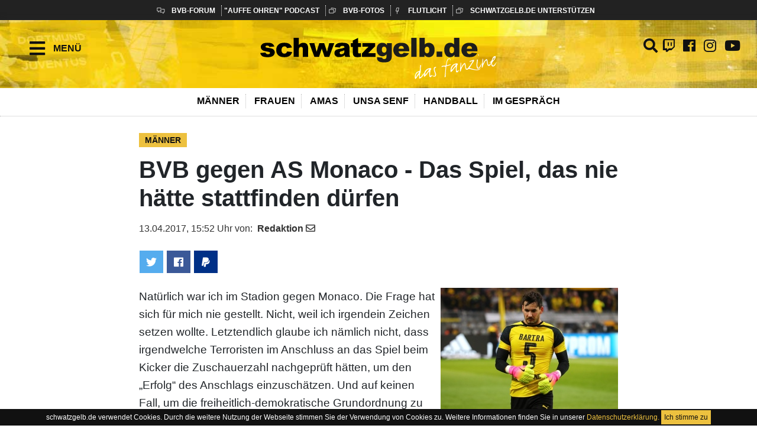

--- FILE ---
content_type: text/html; charset=UTF-8
request_url: https://www.schwatzgelb.de/artikel/2017/spielbericht-profis/2017-04-13-spielbericht-profis-bvb-monaco-das-spiel-das-nie-haette-stattfinden-duerfen
body_size: 15244
content:
<!doctype html>
<html lang="de">
   <head>
      <!--
              .__                    __                        .__ ___.            .___      
  ______ ____ |  |____  _  _______ _/  |_________  ____   ____ |  |\_ |__        __| _/____  
 /  ___// ___\|  |  \ \/ \/ /\__  \\   __\___   / / ___\_/ __ \|  | | __ \      / __ |/ __ \ 
 \___ \\  \___|   Y  \     /  / __ \|  |  /    / / /_/  >  ___/|  |_| \_\ \    / /_/ \  ___/ 
/____  >\___  >___|  /\/\_/  (____  /__| /_____ \\___  / \___  >____/___  / /\ \____ |\___  >
     \/     \/     \/             \/           \/_____/      \/         \/  \/      \/    \/ 

         No Nazis! Refugees Welcome
         
         -->
      <meta charset="utf-8">
      <meta name="viewport" content="width=device-width, initial-scale=1, shrink-to-fit=no"> 
      <link rel="shortcut icon" type="image/x-icon" href="/icons/favicon.ico">    
      <link rel="apple-touch-icon" sizes="57x57" href="/icons/apple-icon-57x57.png">
  <link rel="apple-touch-icon" sizes="60x60" href="/icons/apple-icon-60x60.png">
  <link rel="apple-touch-icon" sizes="72x72" href="/icons/apple-icon-72x72.png">
  <link rel="apple-touch-icon" sizes="76x76" href="/icons/apple-icon-76x76.png">
  <link rel="apple-touch-icon" sizes="114x114" href="/icons/apple-icon-114x114.png">
  <link rel="apple-touch-icon" sizes="120x120" href="/icons/apple-icon-120x120.png">
  <link rel="apple-touch-icon" sizes="144x144" href="/icons/apple-icon-144x144.png">
  <link rel="apple-touch-icon" sizes="152x152" href="/icons/apple-icon-152x152.png">
  <link rel="apple-touch-icon" sizes="180x180" href="/icons/apple-icon-180x180.png">
  <link rel="icon" type="image/png" sizes="192x192"  href="/icons/android-icon-192x192.png">
  <link rel="icon" type="image/png" sizes="32x32" href="/icons/favicon-32x32.png">
  <link rel="icon" type="image/png" sizes="96x96" href="/icons/favicon-96x96.png">
  <link rel="icon" type="image/png" sizes="16x16" href="/icons/favicon-16x16.png">
  <link rel="alternate" type="application/rss+xml" title="Auffe Ohren - Der BVB-Podcast von schwatzgelb.de" href="https://auffeohren.podigee.io/feed/mp3"/> 
  <meta name="algolia-site-verification"  content="7F9214B36F15C515" />
    
      <link rel="manifest" href="/site.webmanifest">
     
      <meta name="theme-color" content="#edc13f">
      <meta name="robots" content="index, follow" />
      <meta name="apple-itunes-app" content="app-id=911375434">
      <meta name="Googlebot-News" content="index, follow">

      
            <title>BVB gegen AS Monaco - Das Spiel, das nie hätte stattfinden dürfen</title>
      
      <meta name="description" content="Unser Spielericht zum UEFA Champions League Viertelfinale gegen Monaco" />
      <meta property="og:locality" content="Dortmund" />
      <meta property="og:country-name" content="Germany" />
      <meta property="og:title" content="BVB gegen AS Monaco - Das Spiel, das nie hätte stattfinden dürfen" />
      <meta property="og:description" content="Unser Spielericht zum UEFA Champions League Viertelfinale gegen Monaco" />
      <meta property="og:url" content="https://www.schwatzgelb.de/artikel/2017/spielbericht-profis/2017-04-13-spielbericht-profis-bvb-monaco-das-spiel-das-nie-haette-stattfinden-duerfen" />
      <meta property="og:site_name" content="schwatzgelb.de" />
      <meta property="og:type" content="article" />
      <meta property="article:author" content="https://www.facebook.com/schwatzgelb" />
      <meta property="fb:pages" content="87619479716">
      <meta name="apple-itunes-app" content="app-id=911375434">
      <meta name="copyright" content="schwatzgelb.de, Dortmund, Germany">
      <meta property="article:published_time" content="2017-04-13T15:52:00+02:00" />
      <meta property="article:modified_time" content="2019-04-25T12:15:01+02:00" />








              
        <meta itemprop="image" content="https://www.schwatzgelb.de/imager/www_schwatzgelb_de/assetsv0/media/images/020-aktuelles/030-auffm-platz/020-spielbericht-profis/2017/bremen-bvb/intro-monaco_f9571dcdc857b24088cf0fc23218a3b3.jpg" />
        <meta property="og:image" content="https://www.schwatzgelb.de/imager/www_schwatzgelb_de/assetsv0/media/images/020-aktuelles/030-auffm-platz/020-spielbericht-profis/2017/bremen-bvb/intro-monaco_f9571dcdc857b24088cf0fc23218a3b3.jpg">
        <meta property="og:image:alt" content="">
  
  





      <meta name="twitter:card" content="summary_large_image" />
      <meta name="twitter:site" content="@schwatzgelbde" />
      <meta name="twitter:creator" content="@schwatzgelbde" />
      <meta name="twitter:title" content="BVB gegen AS Monaco - Das Spiel, das nie hätte stattfinden dürfen" />
      <meta name="twitter:description" content="Unser Spielericht zum UEFA Champions League Viertelfinale gegen Monaco" />


               	<meta name="twitter:image" content="https://www.schwatzgelb.de/assetsv0/media/images/020-aktuelles/030-auffm-platz/020-spielbericht-profis/2017/bremen-bvb/intro-monaco.jpg" />
          <meta name="twitter:image:alt" content="">
        
      <meta name="twitter:domain" content="https://www.schwatzgelb.de/artikel/2017/spielbericht-profis/2017-04-13-spielbericht-profis-bvb-monaco-das-spiel-das-nie-haette-stattfinden-duerfen" />
      <link rel="canonical" href="https://www.schwatzgelb.de/artikel/2017/spielbericht-profis/2017-04-13-spielbericht-profis-bvb-monaco-das-spiel-das-nie-haette-stattfinden-duerfen">

      

      

      <link rel="dns-prefetch" href="//www.schwatzgelb.de/" />
      <link rel="dns-prefetch" href="//www.googletagmanager.com">
      <link rel="dns-prefetch" href="//www.google-analytics.com">
      <link rel="preconnect" href="https://www.schwatzgelb.de/" />


      <style>:root{--blue:#007bff;--indigo:#6610f2;--purple:#6f42c1;--pink:#e83e8c;--red:#dc3545;--orange:#fd7e14;--yellow:#ffc107;--green:#28a745;--teal:#20c997;--cyan:#17a2b8;--white:#fff;--gray:#6c757d;--gray-dark:#343a40;--primary:#007bff;--secondary:#6c757d;--success:#28a745;--info:#17a2b8;--warning:#ffc107;--danger:#dc3545;--light:#f8f9fa;--dark:#343a40;--breakpoint-xs:0;--breakpoint-sm:576px;--breakpoint-md:768px;--breakpoint-lg:992px;--breakpoint-xl:1200px;--font-family-sans-serif:-apple-system,BlinkMacSystemFont,"Segoe UI",Roboto,"Helvetica Neue",Arial,sans-serif,"Apple Color Emoji","Segoe UI Emoji","Segoe UI Symbol";--font-family-monospace:SFMono-Regular,Menlo,Monaco,Consolas,"Liberation Mono","Courier New",monospace}*,::after,::before{box-sizing:border-box}html{font-family:sans-serif;line-height:1.15;-webkit-text-size-adjust:100%;-ms-text-size-adjust:100%;-ms-overflow-style:scrollbar}@-ms-viewport{width:device-width}article,header,main{display:block}body{margin:0;font-family:-apple-system,BlinkMacSystemFont,"Segoe UI",Roboto,"Helvetica Neue",Arial,sans-serif,"Apple Color Emoji","Segoe UI Emoji","Segoe UI Symbol";font-size:1rem;font-weight:400;line-height:1.5;color:#212529;text-align:left;background-color:#fff}h2{margin-top:0;margin-bottom:.5rem}p{margin-top:0;margin-bottom:1rem}ul{margin-top:0;margin-bottom:1rem}ul ul{margin-bottom:0}a{color:#007bff;text-decoration:none;background-color:transparent;-webkit-text-decoration-skip:objects}img{vertical-align:middle;border-style:none}::-webkit-file-upload-button{font:inherit;-webkit-appearance:button}h2{margin-bottom:.5rem;font-family:inherit;font-weight:500;line-height:1.2;color:inherit}h2{font-size:2rem}.list-inline{padding-left:0;list-style:none}.list-inline-item{display:inline-block}.list-inline-item:not(:last-child){margin-right:.5rem}.img-fluid{max-width:100%;height:auto}.container{width:100%;padding-right:15px;padding-left:15px;margin-right:auto;margin-left:auto}@media (min-width:576px){.container{max-width:540px}}@media (min-width:768px){.container{max-width:720px}}@media (min-width:992px){.container{max-width:960px}}@media (min-width:1200px){.container{max-width:1140px}}.row{display:-webkit-box;display:-ms-flexbox;display:flex;-ms-flex-wrap:wrap;flex-wrap:wrap;margin-right:-15px;margin-left:-15px}.col-md-12,.col-md-6{position:relative;width:100%;min-height:1px;padding-right:15px;padding-left:15px}@media (min-width:768px){.col-md-6{-webkit-box-flex:0;-ms-flex:0 0 50%;flex:0 0 50%;max-width:50%}.col-md-12{-webkit-box-flex:0;-ms-flex:0 0 100%;flex:0 0 100%;max-width:100%}}.d-none{display:none!important}.d-block{display:block!important}@media (min-width:576px){.d-sm-none{display:none!important}}@media (min-width:768px){.d-md-flex{display:-webkit-box!important;display:-ms-flexbox!important;display:flex!important}}@media (min-width:992px){.d-lg-none{display:none!important}}@media (min-width:1200px){.d-xl-none{display:none!important}}.justify-content-center{-webkit-box-pack:center!important;-ms-flex-pack:center!important;justify-content:center!important}.mx-auto{margin-right:auto!important}.mx-auto{margin-left:auto!important}.fab,.fas{-moz-osx-font-smoothing:grayscale;-webkit-font-smoothing:antialiased;display:inline-block;font-style:normal;font-variant:normal;text-rendering:auto;line-height:1}.fa-facebook:before{content:"\f09a"}.fa-instagram:before{content:"\f16d"}.fa-search:before{content:"\f002"}.fa-twitter:before{content:"\f099"}.fa-youtube:before{content:"\f167"}@font-face{font-family:"Font Awesome 5 Brands";font-style:normal;font-weight:normal;src:url(/webfonts/fa-brands-400.eot);src:url(/webfonts/fa-brands-400.eot?#iefix) format("embedded-opentype"),url(/webfonts/fa-brands-400.woff2) format("woff2"),url(/webfonts/fa-brands-400.woff) format("woff"),url(/webfonts/fa-brands-400.ttf) format("truetype"),url(/webfonts/fa-brands-400.svg#fontawesome) format("svg")}.fab{font-family:"Font Awesome 5 Brands"}@font-face{font-family:"Font Awesome 5 Free";font-style:normal;font-weight:400;src:url(/webfonts/fa-regular-400.eot);src:url(/webfonts/fa-regular-400.eot?#iefix) format("embedded-opentype"),url(/webfonts/fa-regular-400.woff2) format("woff2"),url(/webfonts/fa-regular-400.woff) format("woff"),url(/webfonts/fa-regular-400.ttf) format("truetype"),url(/webfonts/fa-regular-400.svg#fontawesome) format("svg")}@font-face{font-family:"Font Awesome 5 Free";font-style:normal;font-weight:900;src:url(/webfonts/fa-solid-900.eot);src:url(/webfonts/fa-solid-900.eot?#iefix) format("embedded-opentype"),url(/webfonts/fa-solid-900.woff2) format("woff2"),url(/webfonts/fa-solid-900.woff) format("woff"),url(/webfonts/fa-solid-900.ttf) format("truetype"),url(/webfonts/fa-solid-900.svg#fontawesome) format("svg")}.fas{font-family:"Font Awesome 5 Free"}.fas{font-weight:900}.skip{position:absolute;top:-1000px;left:-1000px;height:1px;width:1px;text-align:left;overflow:hidden}.header{-webkit-box-shadow:0 3px 5px rgba(57,63,72,0.3);-moz-box-shadow:0 3px 5px rgba(57,63,72,0.3);box-shadow:0 3px 5px rgba(57,63,72,0.3)}@media (min-width:768px){.header{-webkit-box-shadow:none;-moz-box-shadow:none;box-shadow:none}}.header__logo{margin:0 0 15px 0;padding:15px 0 10px 0;background:url("/img/header_bg_gelb_01.jpg") no-repeat center center;-webkit-background-size:cover;-moz-background-size:cover;-o-background-size:cover;background-size:cover;-webkit-box-shadow:0px 0px 9px 3px rgba(41,41,41,0.25);-moz-box-shadow:0px 0px 9px 3px rgba(41,41,41,0.25);box-shadow:0px 0px 9px 3px rgba(41,41,41,0.25)}.header__logo img{max-width:200px}@media (min-width:390px){.header__logo img{max-width:250px}}@media (min-width:576px){.header__logo img{max-width:350px}}@media (min-width:768px){.header__logo{padding:30px 0 15px 0;margin:0;-webkit-box-shadow:0;-moz-box-shadow:0;box-shadow:0}.header__logo img{max-width:400px}}.header__quicklinks{display:none}@media (min-width:768px){.header__quicklinks{display:block;background:#222;margin-bottom:0}.header__quicklinks ul{margin:0;display:block;padding:5px 30px;list-style-type:none}.header__quicklinks ul li{display:inline-block;border-right:1px dotted #fff;font-size:12px;padding-left:0px;padding-right:10px}.header__quicklinks ul li a{color:#fff;font-weight:bold;text-transform:uppercase;text-decoration:none}.header__quicklinks ul li:last-child{border-right:0}.header__quicklinks .icon-forum{background:transparent url(/img/icon_forum_w.svg) center left no-repeat;padding-left:25px}.header__quicklinks .icon-fotos{background:transparent url(/img/icon_fotos_w.svg) center left no-repeat;padding-left:25px}.header__quicklinks .icon-amateurfunk{background:transparent url(/img/icon_amateurfunk_w.svg) center left no-repeat;padding-left:25px}.header__quicklinks .icon-shop{background:transparent url(/img/icon_shop_w.svg) center left no-repeat;padding-left:25px}.header__quicklinks .icon-flutlicht{background:transparent url(/img/icon_flutlicht_w.svg) center left no-repeat;padding-left:25px}}.header__links{display:none}@media (min-width:768px){.header__links{display:block;background:#fff;padding-bottom:3px;border-bottom:1px dotted #bfbfbf;margin-bottom:10px}.header__links ul{margin:0;display:block;padding:10px 50px;list-style-type:none}.header__links ul li{display:inline-block;border-right:1px dotted #bfbfbf;font-size:14px;padding-left:5px;padding-right:5px}}@media (min-width:768px) and (min-width:992px){.header__links ul li{padding-left:10px;padding-right:10px;font-size:16px}}@media (min-width:768px){.header__links ul li a{color:#000;font-weight:bold;text-transform:uppercase;text-decoration:none}.header__links ul li:last-child{border-right:0}}.list-inline-item:not(:last-child){margin-right:0}.header__hamburger-button{display:inline;position:absolute;left:10px;top:5px;z-index:999;font-size:30px;width:50px;height:50px}.header__hamburger-button a{text-decoration:none}@media (min-width:576px){.header__hamburger-button{left:25px;top:10px}}@media (min-width:768px){.header__hamburger-button{left:30px;top:60px}}@media (min-width:992px){.header__hamburger-button{left:50px;top:60px}}.header__hamburger-button .button-text{display:none;font-size:1rem;font-weight:bold;position:absolute;text-transform:uppercase}@media (min-width:768px){.header__hamburger-button .button-text{display:block;left:40px;top:10px}}@media (min-width:992px){.header__hamburger-button .button-text{left:40px;top:10px}}.header__hamburger-button .btn-open:after{color:#111;font-family:"Font Awesome 5 Free";content:"\f0c9";font-weight:900}.header__social-button{display:none;position:absolute;z-index:999}.header__social-button a{text-decoration:none;padding:2px;font-size:24px}@media (min-width:768px){.header__social-button{display:block;right:10px;top:60px}}@media (min-width:992px){.header__social-button{right:20px;top:60px}}.header__search-button{position:absolute;z-index:999;right:10px;top:15px}.header__search-button a{text-decoration:none;padding:2px;font-size:24px}@media (min-width:576px){.header__search-button{right:20px;top:20px}}@media (min-width:768px){.header__search-button{right:170px;top:60px}}@media (min-width:992px){.header__search-button{right:180px;top:60px}}#menu:not(.mm-menu){display:none}@media (min-width:768px){.listing .listing-row{margin-bottom:1em;line-height:140%;margin-bottom:2em}}.listing .listing-article{font-size:1rem;line-height:160%;border-bottom:1px dotted #666;margin:0 0 1em 0;padding:10px 0}@media (min-width:768px){.listing .listing-article{font-size:1.2rem;line-height:140%;margin:0 0 0.5em 0;border:0}}.listing .listing-article__badget{display:inline-block;text-transform:uppercase;margin:1.3em 0 1em 0;font-size:14px;color:#fff;font-weight:600;height:24px;line-height:24px;background:#edc13f;padding:0 10px;font-weight:900}.listing .listing-article__title{font-size:1.4rem;font-weight:900}@media (min-width:768px){.listing .listing-article__title{font-size:1.4rem}}@media (min-width:992px){.listing .listing-article__title{font-size:1.4rem}}body{-webkit-font-smoothing:antialiased;font-display:auto}h2{font-size:1.5rem;font-weight:700}@media (min-width:576px){h2{font-size:1.8rem}}@media (min-width:768px){h2{font-size:2rem}}a{color:#111;text-decoration:none}.listing-article img {border: 1px solid #eee;}


      .marquee {
		  width: 100%;
		  padding:0 0 15px 0;
		  overflow: hidden;
		  background: #fff;
		}

        .card.article-box__infobox.grey a {
            text-decoration: underline;
        }



    </style>




      <link rel="stylesheet" href="/css/style.min.100.css">
      <link rel="stylesheet" href="/vendor/owlcarousel/assets/owl.carousel.min.css">
      <link rel="stylesheet" href="/css/print.100.css" type="text/css" media="print" />




      <script src="/js/ls.respimg.min.js" async=""></script>
      <script src="/js/lazysizes.min.100.js" async=""></script>

   </head>
   <body>
      <div id="sg-page">
         

   <a href="#main" class="skip" title="zum Seiteninhalt springen">zum Inhalt springen</a>

   <a href="javascript:" id="return-to-top" title="zum Seitenanfang springen" aria-label="zum Seitenanfang springen" aria-label="Link zu Youtube">
      <i class="fas fa-chevron-up"></i>
   </a>


   <header class="header">


   <div class="header__quicklinks d-md-flex d-sm-none d-none">
      <ul class="list-inline mx-auto justify-content-center">

         <li class="list-inline-item"><a target="_blank" title="zum BVB-Forum" rel="noopener" href="https://www.bvb-forum.de" class="icon-forum">BVB-Forum</a></li>
         <li class="list-inline-item"><a target="_blank" title="zu Auffe Ohren" rel="noopener" href="/liste/auffe-ohren">"Auffe Ohren" Podcast</a></li>
         <li class="list-inline-item"><a target="_blank" title="zu den BVB Fotos" rel="noopener" href="https://www.bvb-fotos.de" class="icon-fotos">BVB-Fotos</a></li>
         <li class="list-inline-item"><a target="_blank" title="zur Flutlicht Seite"  rel="noopener" href="https://www.flutlicht-dortmund.de/" class="icon-flutlicht">Flutlicht</a></li>
         <li class="list-inline-item"><a target="_blank" rel="noopener" href="/sg/unterstuetzen" class="icon-fotos">schwatzgelb.de unterstützen</a></li>

      </ul>
   </div>





   <div class="header__hamburger-button">
      <a href="#menu" title="Menue" class="btn-open">
         <div class="button-text">Menü</div>
      </a>
   </div>



   <div class="header__logo">
               <a href="/"><img src="/img/sg_logo_02.svg" class="img-fluid mx-auto d-block" alt="schwatzgelb.de das Fanzine rund um Borussia Dortmund" /></a>
         </div>

   <div class="header__search-button">
        <a href="/search/results" rel="noopener" aria-label="Link zur Volltextsuche" title="zur Volltextsuche"><i class="fas fa-search"></i></a>
   </div>


   <div class="header__social-button">
      <a href="/search/results" rel="noopener" aria-label="Link zur Volltextsuche" title="Link zur Volltextsuche"><i class="fas fa-search"></i></a>
      <a href="https://www.twitch.tv/schwatzgelbde" rel="noopener" target="_blank" aria-label="Link zu Twitch" title="Twitch" class="fab fa-twitch">&nbsp;</a>
      <a href="https://www.facebook.com/schwatzgelb" rel="noopener" target="_blank" aria-label="Link zu Facebook" title="Facebook" class="fab fa-facebook">&nbsp;</a>
      <a href="https://www.instagram.com/schwatzgelbde/" rel="noopener" target="_blank" aria-label="Link zu Instagram" title="Instagram" class="fab fa-instagram">&nbsp;</a>
      <a href="https://www.youtube.com/user/schwatzgelbdevideo" rel="noopener" target="_blank" aria-label="Link zu Youtube" title="Youtube" class="fab fa-youtube">&nbsp;</a>
   </div>



   <div class="header__links d-md-flex d-sm-none d-none text-center">
      <ul class="list-inline mx-auto justify-content-center" itemscope itemtype="http://www.schema.org/SiteNavigationElement">
         <li itemprop="name" class="list-inline-item"><a itemprop="url" href="/liste/maenner">Männer</a></li>
         <li itemprop="name" class="list-inline-item"><a itemprop="url" href="/liste/frauen">Frauen</a></li>
         <li itemprop="name" class="list-inline-item"><a itemprop="url" href="/liste/amas">Amas</a></li>
         <li itemprop="name" class="list-inline-item"><a itemprop="url" href="/liste/unsa-senf">Unsa Senf</a></li>
         <li itemprop="name" class="list-inline-item"><a itemprop="url" href="/liste/handball">Handball</a></li>
         <li itemprop="name" class="list-inline-item"><a itemprop="url" href="/liste/im-gespraech-mit">Im Gespräch</a></li>

         
         <!-- <li itemprop="name" class="list-inline-item"><a itemprop="url" href="#">Statistik</a></li>
         <li class="list-inline-item"><a href="#">Live</a></li> -->
      </ul>
   </div>


   </header>

   <div id="menu">
      <ul id="panel-menu">
         <li class="first active"><a href="/">Home</a></li>
         <li>
            <span>Artikel</span>
            <ul>
               <li>
                  <span>Auffem Platz</span>
                  <ul>
                     <li><a href="/liste/warmlaufen">Warmlaufen</a></li>
                     <li><a href="/liste/maenner">Männer</a></li>
                     <li><a href="/liste/amas">Amas</a></li>
                     <li><a href="/liste/jugend">Jugend</a></li>
                     <li><a href="/liste/frauen">Frauen</a></li>
                     <li><a href="/liste/handball">Handball</a></li>
                     <li><a href="/liste/stimmungsbericht">Stimmungsbericht</a></li>
                     <li><a href="/liste/spieler-im-fokus">Spieler im Fokus</a></li>
                  </ul>
               </li>
               <li><a href="/liste/unsa-senf">Unsa Senf</a></li>
               <li><a href="/liste/im-gespraech-mit">Im Gespräch mit...</a></li>
               <li><a href="/liste/fussball-offline">Fußball offline</a></li>
               <li><a href="/liste/von-fans-fuer-fans">Von Fans, für Fans</a></li>
               <li><a href="/liste/serie">Serie</a></li>
                <li><a href="/liste/fehlfarben">Fehlfarben</a></li>
               <li><a href="/liste/eua-senf">Eua Senf</a></li>
                <li><a href="/liste/sg-spezial">SG Spezial</a></li>
                 <li><a href="/liste/report">Report</a></li>
               <li>
                  <span>Historie</span>
                  <ul>
                     <li><a href="/liste/helden-in-schwatzgelb">Helden in schwatzgelb</a></li>
                     <li><a href="/liste/topspiele-in-schwatzgelb">Topspiele in schwatzgelb</a></li>
                     <li><a href="/liste/rueckblick">Rückblick</a></li>
                  </ul>
               </li>
         <li>
               
            </ul>
         </li>
         
         <li>
                  <span>Über uns</span>
                  <ul>
                     <li><a href="/sg/wir-schwatzgelben">Wir Schwatzgelben</a></li>
                     <li><a href="/sg/unterstuetzen">schwatzgelb.de unterstützen</a></li>
                     <li><a href="/sg/die-geschichte-von-schwatzgelb-de">Die Geschichte</a></li>
                     <li><a href="/erinnerung-an-arne/briefe">Erinnerungen an Arne</a></li>
                     <li><a href="/erinnerung-an-simon">Erinnerungen an Simon</a></li>
                  </ul>
               </li>
               
         <li>
            <span>Augen und Ohren</span>
            <ul>
               <li><a href="https://www.bvb-fotos.de" rel="noopener" target="_parent">BVB Fotos</a></li>
               <li><a href="https://www.youtube.com/user/schwatzgelbdevideo" rel="noopener">Unsere Videos</a></li>
               <li><a href="/liste/auffe-ohren" rel="noopener">Auffe Ohren - Podcast</a></li>
            </ul>
         </li>
         <li>
            <span>flutlicht</span>
            <ul>
               <li><a href="http://www.flutlicht-dortmund.de" rel="noopener" target="_blank">www.flutlicht-dortmund.de</a></li>
            </ul>
         </li>
         <li>
            <span>schwatzgelb Live</span>
            <ul>
               <li><a href="https://v5.schwatzgelb.de/live-ticker.html" rel="noopener" target="_blank">Live Ticker</a></li>
               <li><a href="https://www.schwatzgelb.de/amateurfunk/radio.php" rel="noopener">Amateurfunk</a></li>
               <li><a href="http://www.bvb-forum.de" rel="noopener"  target="_blank">BVB - Forum</a></li>
            </ul>
         </li>

         <li><a href="/sg/erklaerung-zur-barrierefreiheit-accessibility-statement">Erklärung zur Barrierefreiheit</a></li>
         <li><a href="/sg/impressum">Impressum</a></li>
         <li><a href="/sg/datenschutzerklaerung">Datenschutz</a></li>
      </ul>
   </div>

   



   <main id="main">
      
<script type="application/ld+json">
{
    "@context": "http://schema.org",
    "@type": "NewsArticle",
    "@id": "#article",
    "mainEntityOfPage": {
        "@type": "WebPage",
        "@id": "https://www.schwatzgelb.de/artikel/2017/spielbericht-profis/2017-04-13-spielbericht-profis-bvb-monaco-das-spiel-das-nie-haette-stattfinden-duerfen"
    },
    "headline": "BVB gegen AS Monaco - Das Spiel, das nie h\u00e4tte stattfinden d\u00fcrfen",
    "description": "Unser Spielericht zum UEFA Champions League Viertelfinale gegen Monaco",
    "datePublished": "2017-04-13T15:52:00+02:00",
    "dateModified": "2019-04-25T12:15:01+02:00",
    "author": {
        "@type": "Person",
        "name": "Redaktion"
    },
    "image": {
        "@type": "ImageObject",
                     "url": "https://www.schwatzgelb.de/assetsv0/media/images/020-aktuelles/030-auffm-platz/020-spielbericht-profis/2017/bremen-bvb/intro-monaco.jpg",
            "width": 960,
    "height": 640
    },
    "publisher": {
    "@type": "Organization",
    "name": "schwatzgelb.de",
    "logo": {
      "@type": "ImageObject",
      "url": "https://www.schwatzgelb.de/img/sg_logo_amp_c.png"
    }
  },
 "url": "https://www.schwatzgelb.de/artikel/2017/spielbericht-profis/2017-04-13-spielbericht-profis-bvb-monaco-das-spiel-das-nie-haette-stattfinden-duerfen"
}
</script>
<script type="application/ld+json">
{
    "@context": "http://schema.org",
    "@type": "Organization",
    "name": "schwatzgelb.de – das fanzine",
    "url": "https://www.schwatzgelb.de/",
    "logo": "https://www.schwatzgelb.de/img/sg_logo_amp_c.png",
    "contactPoint": [
        {
            "@type": "ContactPoint",
            "contactType": "customer service",
            "url": "https://www.schwatzgelb.de/",
            "email": "redaktion@schwatzgelb.de",
            "areaServed": [
                "DE"
            ],
            "availableLanguage": [
                "German"
            ]
        }
    ],
    "sameAs": [
        "https://www.facebook.com/schwatzgelb/",
        "https://twitter.com/schwatzgelbde",
        "https://www.instagram.com/schwatzgelbde/",
        "https://www.youtube.com/user/schwatzgelbdevideo",
        "https://de.linkedin.com/company/t3n-magazin-yeebase-media-gmbh"
    ]
}
</script>
<script type="application/ld+json">
{
    "@context": "http://schema.org",
    "@type": "WebSite",
    "name": "schwatzgelb.de – das fanzine",
    "url": "https://www.schwatzgelb.de/",
    "potentialAction": [
        {
            "@type": "SearchAction",
            "target": "https://www.schwatzgelb.de/search/results/?q=search_term_string{search_term_string}",
            "query-input": "required name=search_term_string"
        }
    ]
}
</script>
    <div class="article-container">
        <div class="article-box">
                                                                        <div class="article-box__badget">Männer</div>
                                        <h1 class="article-box__title">
                                BVB gegen AS Monaco - Das Spiel, das nie hätte stattfinden dürfen
            
            </h1>



            <div class="author">
               <span class="pb-timestamp">13.04.2017, 15:52 Uhr</span>&nbsp;von:&nbsp;
               <span itemprop="name">
               <a href="/author/1" title="Weitere Texte von Redaktion">
               <strong>Redaktion
               </a> 
               
                           <a href="mailto:redaktion@schwatzgelb.de" aria-label="E-Mail an Redaktion" title="E-Mail an Redaktion"><i class="far fa-envelope"></i></a> &nbsp;
            
            
            
            </strong></span> 



                        
            


        
            </div>
                                    <div class="social--share">
                <a class="btn btn-social-icon btn-twitter"
                   title="Twitter teilen"
                   aria-label="auf Twitter teilen"
                   href="https://twitter.com/intent/tweet?source=webclient&text=BVB%20gegen%20AS%20Monaco%20-%20Das%20Spiel%2C%20das%20nie%20h%C3%A4tte%20stattfinden%20d%C3%BCrfen%20https%3A%2F%2Fwww.schwatzgelb.de%2Fartikel%2F2017%2Fspielbericht-profis%2F2017-04-13-spielbericht-profis-bvb-monaco-das-spiel-das-nie-haette-stattfinden-duerfen">
                    <span class="fab fa-twitter"></span>
                </a>
                <a class="btn btn-social-icon btn-facebook"
                 title="Facebook teilen"
                  aria-label="auf Facebook teilen"
                   href="https://www.facebook.com/sharer/sharer.php?u=https%3A%2F%2Fwww.schwatzgelb.de%2Fartikel%2F2017%2Fspielbericht-profis%2F2017-04-13-spielbericht-profis-bvb-monaco-das-spiel-das-nie-haette-stattfinden-duerfen">
                    <span class="fab fa-facebook"></span>
                </a>

                <a class="btn btn-social-icon btn-paypal"
                 title="schwatzgelb.de unterstützen"
                  aria-label="schwatzgelb.de mit Paypal unterstützen"

                   href="https://paypal.me/schwatzgelb" target="_blank">
                    <span class="fab fa-paypal"></span>
                </a>

                <a  title="WhatsApp teilen" 
                 aria-label="auf Whatsapp teilen"
                 class="btn btn-social-icon btn-whatsapp" href="whatsapp://send?text=https%3A%2F%2Fwww.schwatzgelb.de%2Fartikel%2F2017%2Fspielbericht-profis%2F2017-04-13-spielbericht-profis-bvb-monaco-das-spiel-das-nie-haette-stattfinden-duerfen">
                    <span class="fab fa-whatsapp"></span>
                </a>
                <a  title="Telegram teilen" 
                 aria-label="auf Telegram teilen" class="btn btn-social-icon btn-telegram" href="tg://msg?text=https%3A%2F%2Fwww.schwatzgelb.de%2Fartikel%2F2017%2Fspielbericht-profis%2F2017-04-13-spielbericht-profis-bvb-monaco-das-spiel-das-nie-haette-stattfinden-duerfen">
                    <span class="fab fa-telegram"></span>
                </a>
            </div>
        </div>
    </div>
                                            <div class="article-container">
        <div class="article-box">
                <div class="article-box__text article-box__text--first">
            <div class="deprecated"><p><img src="https://www.schwatzgelb.de/assetsv0/uploads/[base64].jpg" alt="Roman Bürki trug beim Aufwärmen das Trikot von Marc Bartra" style="float:right;margin:0px 0px 10px 10px;" /></p><p>Natürlich war ich im Stadion gegen Monaco. Die Frage hat sich für mich nie gestellt. Nicht, weil ich irgendein Zeichen setzen wollte. Letztendlich glaube ich nämlich nicht, dass irgendwelche Terroristen im Anschluss an das Spiel beim Kicker die Zuschauerzahl nachgeprüft hätten, um den „Erfolg“ des Anschlags einzuschätzen. Und auf keinen Fall, um die freiheitlich-demokratische Grundordnung zu verteidigen. Das ist, mit Verlaub Herr Watzke, unfassbarer und pathostriefender Blödsinn. Wer unsere Demokratie verteidigen möchte (und das sollten wir alle wollen), der kann das dieses Jahr in der Wahlkabine viel besser machen und Demagogen, Populisten und Extremisten mit einem einfachen Kreuzchen den Mittelfinger zeigen. Ich habe mich noch nicht einmal wegen einer diffusen „jetzt erst recht“-Stimmung auf den Weg gemacht. Ich bin ins Stadion gegangen, weil Heimspiel war. Weil Borussia gespielt hat. Und weil ich wirklich Fußball gucken wollte. Ich fand auch die Darstellung, dass das Spiel unwichtig sei, für mich befremdlich. Natürlich verloren die 90 Minuten Fußball vor dem Hintergrund des Anschlags an Wertigkeit, aber nebensächlich? Vielleicht gefällt mir einfach der Gedanke nicht, einen bedeutenden Teil meiner Freizeit mit etwas zu verbringen, dass im Grunde eine unwichtige Nebensache ist. Wie auch immer - ich hatte Bock, Fußball zu gucken und ich würde schon ganz gerne ins Halbfinale einziehen.</p><h2>Druck durch die UEFA</h2><p><img src="https://www.schwatzgelb.de/assetsv0/uploads/[base64].jpg" alt="Traurige Gesichter nach Abpfiff" style="float:left;margin:0px 10px 10px 0px;" /></p><p>Das kann ich alles aus genau einem einzigen Grund sagen: Ich habe nicht Dienstagabends im Bus gesessen und die drei Detonationen miterlebt. Für die Spieler, Offiziellen und Betreuer, die im Laufe des Tages zudem noch erfahren mussten, dass die Bomben so konzipiert waren, dass sie wirklich getötet werden sollten, muss das eine psychisch für alle anderen nicht nachvollziehbare Belastung gewesen sein. Wie groß der Druck war, konnte man sehr schnell an den Gesichtern der Spieler ablesen. Roman Bürki kämpfte schon vor dem Gang zum Aufwärmen mit den Tränen, bei Sokratis brachen nach Abpfiff die Dämme. Die Interviewaussagen von Schmelzer, Sahin und Tuchel brachten ganz klar zum Ausdruck, dass sie nicht bereit waren, wieder zu spielen, aber von der UEFA dazu gezwungen wurden. „Alternativlos“ war das Dreckswort, mit dem der Anpfiff nicht einmal 24 Stunden später begründet wurde. Natürlich, wenn man sich in die eigenen Statuten schreibt, dass innerhalb von zwei Stunden zu entscheiden ist, ob ein Spiel verschoben wird und wenn ja, auf wann, dann nimmt man sich angesichts des engen Rahmenterminplans auch jede noch so kleine Chance, überhaupt erst Alternativen anzudenken. Dazu setzt man den Vereinen die finanzielle Pistole auf die Brust und kündigt millionenschwere Strafen an, wenn sie ihre Spieler nicht auf den Platz hetzen. Bei der UEFA darf man Nazi-Kollaborateuren (und jetzt alle zusammen: „No to racism“) an ihren Gräbern huldigen oder eine mutmaßliche Nähe zur Wettmafia haben wie Davor Suker und man kommt trotzdem ins Exekutivkomitee der UEFA. Das ist alles kein Problem. Aber bei Spielausfällen, da hört für die Dame und die Herren der Spaß auf. Es gibt Werbe- und TV-Verträge und die sind gefälligst einzuhalten.</p><p><img src="https://www.schwatzgelb.de/assetsv0/uploads/[base64].jpg" alt="Protestspruchband der Jubos auf der Südtribüne" style="float:right;margin:0px 0px 10px 10px;" /></p><p>Also auf zu einem Spiel, zu dem ich zwar gerne gegangen bin, das aber trotzdem nie hätte stattfinden dürfen. Und dank eines netten Chefs konnte ich sogar dem Rat folgen und frühzeitig zum Stadion anreisen. Der Hinweis war zwar mit Sicherheit gut gemeint, aber bei einer Anstoßzeit von 18.45 Uhr unter der Woche dürfte für viele Arbeitnehmer schon eine normale Anreise mit den Arbeitszeiten kollidieren. Kein Wunder, dass die Schlangen vor den Drehkreuzen sehr kurz bis gar nicht vorhanden waren. Es gab also massig Zeit bis zum Anstoß zu überbrücken. Wer wollte, konnte noch schnell im TV die Oma grüßen oder andere Singles auf sich aufmerksam machen. Das gefühlte Verhältnis zwischen TV-Team und Fan betrug zwei Stunden vor Anpfiff auf dem Stadionvorplatz nur knapp unter 1:1. Jede Sendeanstalt in Europa schien seine Leute losgeschickt zu haben, um immer dieselbe Frage zu stellen: „Fühlen Sie sich sicher im Stadion?“</p><p>Zu diesem Sicherheitsgefühl beitragen sollte die massive Anwesenheit von Polizisten mit umgehängtem Maschinengewehr. Ich verstehe die Absicht dahinter, den Leuten zu vermitteln, dass sie beschützt werden und vermutlich hilft es vielen sogar, die Ängste zu dämpfen – mir verursacht der Gedanke daran, dass in einer großen Menschenmenge Schnellfeuergewehre zum Einsatz kommen könnten, allerdings selber schon eine gewisse Gänsehaut. </p><p><img src="https://www.schwatzgelb.de/assetsv0/uploads/4-1-duplicate-duplicate-duplicate-duplicate.jpg" alt="Erst wurde die Südtribüne mit schwarzgelben Stoffbahnen eingehüllt..." style="float:left;margin:0px 10px 10px 0px;" /></p><p>Jetzt aber wirklich rein ins Stadion. Und da wurde schnell klar, dass die Stimmung ganz anders sein wird als sonst. Als die Spieler des AS Monaco aus dem Spielertunnel kamen und den Platz zur Besichtigung betraten, gab es von den heimischen Fans dort Applaus, wo der Gegner sonst mit Pfiffen bedacht wird. Und auch in der Folge beklatschten sich die Fans des BVB und der Monegassen häufig gegenseitig. Bei den Schwatzgelben hatte die Reaktion der Anhänger aus dem Fürstentum auf die Spielabsage mächtig Eindruck hinterlassen, bei den Rotweißen die Aktion #bedforawayfans Begeisterung ausgelöst. Man muss jetzt nicht gleich irgendwelche kitschigen Fanfreundschaften herbei reden, man traf zum ersten Mal aufeinander und es steht in den Sternen, ob man das jemals wieder tut, aber das war insgesamt einfach eine gute Sache, bei der Fans gezeigt haben, dass sie letztendlich immer irgendwo auf der selben Seite stehen und sich untereinander helfen.</p><h2>Choreo mit BVB-Schriftzug auf gelbem Grund</h2><p><img src="https://www.schwatzgelb.de/assetsv0/uploads/5-1-duplicate-duplicate-duplicate-duplicate-duplicate-duplicate-duplicate-duplicate-duplicate-duplicate-duplicate-duplicate-duplicate-duplicate-duplicate-duplicate-duplicate.jpg" alt="Um dann im Zeichen des BVB zu strahlen. Tolle Idee" style="float:right;margin:0px 0px 10px 10px;" /></p><p>So ganz nebenbei wird den ein oder anderen vermutlich auch die Frage beschäftigt haben, ob die für vorgestern geplante Choreo stattfinden oder wegen des Attentats gecancelt würde. Sie fand statt und es war gut. Unter schwarzen und gelben Stoffbahnen versteckt, schlüpfte die Süd in Plastikleibchen und bildete so das ganze Spiel über einen riesigen BVB-Schriftzug auf gelbem Grund. Eine Aktion, die in ihrer Schlichtheit wirklich sehr gut zu diesem Spiel passte. Es wäre nicht die Zeit für schwülstige Beschwörungen von Heldentaten gewesen, aber diese einfachen drei Buchstaben bildeten irgendwie einen mehr als passenden Rahmen. Und der Funke schien auch auf die restlichen Tribünen überzuspringen. Normalerweise ist der Support vor allem bei Champions-League-Spielen recht speziell. Und damit meine ich, dass er häufig ziemlich schlecht ist. Gestern versuchten die Fans vor allem zu Beginn, die Mannschaft nach Kräften durch diese für sie unerträgliche Situation zu tragen und zu stützen. Im Verlauf der ersten Halbzeit wurde es angesichts des Spielverlaufs zwar wieder schwächer, der aufopferungsvolle Kampf nach Wiederanpfiff wurde dafür allerdings wirklich begeistert honoriert. Das Kritik und Unmut völlig deplaziert gewesen wären, schien auch dem Letzten klar zu sein.</p><p><img src="https://www.schwatzgelb.de/assetsv0/uploads/6-1-duplicate-duplicate-duplicate-duplicate-duplicate-duplicate-duplicate-duplicate-duplicate-duplicate-duplicate-duplicate-duplicate.jpg" alt="Sven Bender gab sein Comeback in der Startelf" style="float:left;margin:0px 10px 10px 0px;" /></p><p>Dabei fing eigentlich alles sogar recht ordentlich an. Nach wenigen Minuten tauchte Auba frei vor dem Tor des AS Monaco auf, jagte den Ball aus spitzem Winkel allerdings leider deutlich über eben jenen. Und als in der 16. Minute Fabinho einen Foulelfmeter neben den Kasten von Bürki setzte, wirkte es für einen kleinen Moment so, als könnte das Spiel einen legendären Verlauf nehmen. Ein Gefühl, das ziemlich genau zwei Minuten anhielt. Am Ende eines eigenen Ballverlustes in der Vorwärtsbewegung drückte Mbappé den Ball zum 1:0 für Monaco über die Linie. Allerdings stand er dabei auch locker einen Meter im Abseits. Das schien den Assistenten, der in direkter Linie zum Geschehen stand, aber nicht sonderlich zu beeindrucken. </p><p>Die UEFA rühmt sich in der Ansprache vor dem Spiel ja selbst, zu den Spielen der Besten aller Besten auch die weltbesten Schiedsrichter des Universums zu schicken. Dann stellt sich mir die Frage, was für jämmerliche Flachpfeifen die übrigen sein müssen, wenn Daniele Orsato und sein Team schon die Leistungsspitze darstellen. Neben diversen völlig unverständlichen Freistößen wegen angeblicher Fouls schien besonders die Abseitsregel für die Herren in azurblauen Trikots ziemliches Neuland gewesen zu sein. Neben dem irregulären Tor hätte ich bei einer Szene, in der ein Torschuss Dembélés wegen einer Abseitsstellung unterbrochen wurde, blind 50 Euro darauf gewettet, dass der Assistent völlig falsch lag. Und das von der gegenüberliegenden Seite des Spielfelds. Die pöbelnden Massen auf der Osttribüne waren ein deutlicher Hinweis, dass ich mit meiner Einschätzung gar nicht so falsch gelegen haben muss.</p><p><img src="https://www.schwatzgelb.de/assetsv0/uploads/7-1-duplicate-duplicate-duplicate-duplicate-duplicate-duplicate-duplicate-duplicate-duplicate-duplicate-duplicate-duplicate-duplicate.jpg" alt="Fabio Henrique Tavares gegen Pierre-Emerick Aubameyang" style="float:right;margin:0px 0px 10px 10px;" /></p><p>In der 35. Minute schien der Fußballgott dann den endgültigen Beweis antreten zu wollen, dass er auch ziemliches Arschlochpotential hat. Sven Bender kam zwar mit dem Kopf noch an die Flanke von der Außenbahn, aber leider so unglücklich, dass der Ball am chancenlosen Bürki vorbei ins Netz segelte. Wer schon das 0:1 in seiner Entstehung für unglücklich hielt, konnte hier nur noch fassungslos mit dem Kopf schütteln. Keine Vorwürfe, die Mannschaft generell und Bender in dieser Situation speziell taten einem einfach nur leid. Zwar gab es vorher eine kleine Berührung von Falcao, die „Manni“ in der Bewegung vielleicht auch ein bisschen aus der Bahn gebracht hat, aber ich hätte ehrlicherweise das Tor auch gegeben.</p><p>Zur Pause 0:2 und eine Mannschaft, der man mehr als deutlich anmerkte, dass sich ihr Kopf nur zu einem Bruchteil auf dieses Spiel konzentrieren konnte. </p><h2>Die zweite Halbzeit mit bravouröser und kämpferischer Leistung<br /></h2><p>Umso bemerkenswerter die zweite Halbzeit und man kann nur alle Hüte davor ziehen, wie sich das Team in den zweiten 45 Minuten noch einmal zu einer bravourösen, kämpferischen Leistung aufraffte. Nicht ganz unbeteiligt daran Thomas Tuchel, der Nuri Sahin und Christian Pulisic für Marcel Schmelzer und Sven Bender brachte. Guerreiro rückte dafür eine Position nach hinten auf die Stelle des Linksverteidigers.</p><p><img src="https://www.schwatzgelb.de/assetsv0/uploads/8-1-duplicate-duplicate-duplicate-duplicate-duplicate-duplicate-duplicate-duplicate.jpg" style="float:left;margin:0px 10px 10px 0px;" alt="Hoffnung durch Shinji Kagawa" /></p><p>Die zweite Halbzeit zeigte ganz deutlich, dass Nuri – Verletzungen hin, geringe Einsatzzeiten her – immer noch ein gewaltiges Standing in der Mannschaft hat. Er war der Spieler, an dem sich die anderen aufrichten konnten, der Mut zusprach und das Spiel in die Hand nahm. Immer wieder mit feinen Bällen auf die Außen, wo vor allem auf der rechten Angriffsseite Pulisic und Dembélé im Wechsel den Monegassen Raggi reihenweise ins Karussell schickten. Sollte man unbedingt fürs Rückspiel im Hinterkopf behalten. </p><p>Der gerechte Lohn folgte in der 57. Minute mit dem Anschlusstreffer durch Dembélé. Im Stadion war gar nicht so genau ersichtlich, wie fein das Tor eigentlich war, beim Studium der TV-Bilder musste einem aber die Kinnlade runterfallen. Wie Aubameyang im Seitfall den Ball mit der Hacke auf Kagawa passt, war ganz großes Kino. Den kriegen so nicht viele hin.</p><p>Leider schaffte Monaco es im weiteren Spielverlauf, wieder Zugriff zu bekommen und den Dortmunder Angriffsschwung auszubremsen. Vergab Falcao mit einem Schuss über das nahezu leere Tor noch das 1:3 aus unserer Sicht, zeigte Mbappé vier Minuten später leider, warum nicht nur halb, sondern ganz Europa hinter ihm her ist. Einen Fehlpass erlaufend, stand er völlig frei vor Bürki und anstatt groß nachzudenken, was er jetzt in dieser Situation machen sollte, pöhlte er den Ball einfach hart, platziert und völlig unhaltbar ins obere Eck. So abgewichst lösen das nicht viele Spieler. Erst recht nicht, wenn sie gerade mal 19 Jahre alt sind.</p><p><img src="https://www.schwatzgelb.de/assetsv0/uploads/9-1-duplicate-duplicate-duplicate-duplicate-duplicate.jpg" style="float:right;margin:0px 0px 10px 10px;" alt="Traurige Gesichter nach Abpfiff" /></p><p>Aber auch das brach die Mannschaft nicht endgültig. Kurz vor Ende nahm Kagawa eine Flanke von Nuri am Fünfer an, ließ den Gegenspieler aussteigen und schob den Ball ins lange Eck. 2:3. Und hätte Dembélé kurz darauf seine Flanke nur ein paar Zentimeter tiefer angesetzt, dann hätte Auba ihn vielleicht sogar noch zum Ausgleich einköpfen können.</p><p>Ganz zum Schluss blieb einem dann nur übrig, der Mannschaft aus tiefstem Herzen Respekt zu zollen. Dafür, dass sie angesichts des Attentats eine würdige Leistung abliefern konnte und sich trotz allem gegen die Niederlage und das sichere Aus im Wettbewerb gestemmt hat. Dort mit einem Ergebnis herauszugehen, dass uns fürs Rückspiel nicht völlig chancenlos macht, war sportlich wohl das bestmögliche Ergebnis. Mehr ging nicht. </p><p><strong>13. April 2017, </strong><a href="mailto:sascha@schwatzgelb.de"><strong>Sascha</strong></a></p></div>
    </div>
                </div>
    </div>
        <div class="article-container">
        <div class="article-box">





            <div class="article-box__text article-box__steady">

                
                <p><a href="https://steadyhq.com/de/schwatzgelbde" id="steady" rel="noopener" target="_blank"
                      title="schwatzgelb.de unterstützen">
                        <img src="https://www.schwatzgelb.de/img/steady-button.png" class="img-fluid" alt="Unterstütze uns mit steady"
                             style="padding:15px 0">
                    </a>
                </p>

                

            </div>
        </div>
    </div>
    <div class="container listing article__additional">
                                                    <h2 class="listing-title">Weitere Artikel</h2>
                <div class="listing-row row row-eq-height">
                        <div class="col-md-4 column">
                 

<article class="listing-article" data-date-published="2026-01-16T2026-01-16T14:15:00+01:00">
                    <a title="Mehr von allem, bitte!" href="https://www.schwatzgelb.de/artikel/2026/warmlaufen/bvb-st-pauli-vorbericht-bundesliga-mehr-von-allem-bitte">
                                                                                                            <img class="img-fluid lazyload" alt="Waldemar Anton im Kampf um den Ball gegen zwei Sankt-Pauli-Spieler"
                                 src="data:image/svg+xml;charset=utf-8,%3Csvg%20xmlns%3D%27http%3A%2F%2Fwww.w3.org%2F2000%2Fsvg%27%20width%3D%27800%27%20height%3D%27450%27%20style%3D%27background%3Atransparent%27%2F%3E" data-sizes="100vw"
                                 data-srcset="/imager/www_schwatzgelb_de/assets/104_b3c2f62ecf1e3b49e83dfbb6f39a888b.jpg 800w, /imager/www_schwatzgelb_de/assets/104_92c0776e6e884a0bdb46bcab716e8802.jpg 600w, /imager/www_schwatzgelb_de/assets/104_96870d05b07ba4811ae113557dec32a1.jpg 400w">
                                                                                                                                <div class="listing-article__badget">Warmlaufen | 16.01.2026</div>
                              <!--  <div style="font-size:12px;display:inline-block" class="listing-article__badget">Warmlaufen | 16.01.2026</div>
                                <div style="font-size:12px;" class="listing-article__subheader">Lorem ipsum dolor sit amet Lorem ipsum dolor sit amet</div> -->

                                                                            
                                                    <span style="font-size:0.9rem;display:block;color: #999; font-weight: normal" class="dachzeile">Der BVB empfängt St. Pauli</span>
                                                <h2 class="listing-article__title">Mehr von allem, bitte!</h2>
                        <div class="listing-article__teaser">
                            Nach dem überaus mauen Auftritt gegen Werder treten die nächsten Norddeutschen im Westfalenstadion an. Bei der Partie gegen den FC St. Pauli stimmen zumindest die Rahmenbedingungen. Unser Vorbericht.
                        </div>
                    </a>
                </article>
            </div>
                                                        <div class="col-md-4 column">
                 

<article class="listing-article" data-date-published="2026-01-15T2026-01-15T07:30:00+01:00">
                    <a title="Ungefährdeter Heimerfolg in Wellinghofen" href="https://www.schwatzgelb.de/artikel/2026/handball/ungefaehrdeter-heimerfolg-in-wellinghofen">
                                                                                                            <img class="img-fluid lazyload" alt="Man sieht Kaja Kamp Nielsen beim Wurf. Der Ball befindet sich in ihrer rechten Hand."
                                 src="data:image/svg+xml;charset=utf-8,%3Csvg%20xmlns%3D%27http%3A%2F%2Fwww.w3.org%2F2000%2Fsvg%27%20width%3D%27800%27%20height%3D%27450%27%20style%3D%27background%3Atransparent%27%2F%3E" data-sizes="100vw"
                                 data-srcset="/imager/www_schwatzgelb_de/assets/Redaktion/2026/Handball/BVB-Zwickau/1_b3c2f62ecf1e3b49e83dfbb6f39a888b.jpg 800w, /imager/www_schwatzgelb_de/assets/Redaktion/2026/Handball/BVB-Zwickau/1_92c0776e6e884a0bdb46bcab716e8802.jpg 600w, /imager/www_schwatzgelb_de/assets/Redaktion/2026/Handball/BVB-Zwickau/1_96870d05b07ba4811ae113557dec32a1.jpg 400w">
                                                                                                                                <div class="listing-article__badget">Handball | 15.01.2026</div>
                              <!--  <div style="font-size:12px;display:inline-block" class="listing-article__badget">Handball | 15.01.2026</div>
                                <div style="font-size:12px;" class="listing-article__subheader">Lorem ipsum dolor sit amet Lorem ipsum dolor sit amet</div> -->

                                                                            
                                                    <span style="font-size:0.9rem;display:block;color: #999; font-weight: normal" class="dachzeile">BVB Handballdamen gewinnen gegen Zwickau</span>
                                                <h2 class="listing-article__title">Ungefährdeter Heimerfolg in Wellinghofen</h2>
                        <div class="listing-article__teaser">
                            Am Mittwochabend spielten die Dortmunder Handballerinnen in der Liga gegen den Ballsportverein Sachsen Zwickau. Wie das Spiel in Wellinghofen verlaufen ist, lest ihr in unserem Spielbericht.
                        </div>
                    </a>
                </article>
            </div>
                                                        <div class="col-md-4 column">
                 

<article class="listing-article" data-date-published="2026-01-14T2026-01-14T20:18:00+01:00">
                    <a title="Schlecht spielen und hoch gewinnen" href="https://www.schwatzgelb.de/artikel/2026/maenner/schlecht-spielen-und-hoch-gewinnen">
                                                                                                            <img class="img-fluid lazyload" alt="Schlecht spielen und hoch gewinnen"
                                 src="data:image/svg+xml;charset=utf-8,%3Csvg%20xmlns%3D%27http%3A%2F%2Fwww.w3.org%2F2000%2Fsvg%27%20width%3D%27800%27%20height%3D%27450%27%20style%3D%27background%3Atransparent%27%2F%3E" data-sizes="100vw"
                                 data-srcset="/imager/www_schwatzgelb_de/assets/Redaktion/2025/bvb-werder/616468237_1558773299622791_4713876059374179452_n_b3c2f62ecf1e3b49e83dfbb6f39a888b.jpg 800w, /imager/www_schwatzgelb_de/assets/Redaktion/2025/bvb-werder/616468237_1558773299622791_4713876059374179452_n_92c0776e6e884a0bdb46bcab716e8802.jpg 600w, /imager/www_schwatzgelb_de/assets/Redaktion/2025/bvb-werder/616468237_1558773299622791_4713876059374179452_n_96870d05b07ba4811ae113557dec32a1.jpg 400w">
                                                                                                                                <div class="listing-article__badget">Männer | 14.01.2026</div>
                              <!--  <div style="font-size:12px;display:inline-block" class="listing-article__badget">Männer | 14.01.2026</div>
                                <div style="font-size:12px;" class="listing-article__subheader">Lorem ipsum dolor sit amet Lorem ipsum dolor sit amet</div> -->

                                                                            
                                                    <span style="font-size:0.9rem;display:block;color: #999; font-weight: normal" class="dachzeile">Hinrunde mit 3:0 Sieg beendet</span>
                                                <h2 class="listing-article__title">Schlecht spielen und hoch gewinnen</h2>
                        <div class="listing-article__teaser">
                            Platz zwei, die beste Hinrunde seit Jahren mit nur einer Niederlage. Läuft doch super beim BVB, möchte man meinen. Aber dennoch hinterließ die Art und Weise des Erfolgs gegen Bremen viele Zweifel. Unser Spielbericht zum Heimsieg gegen Werder.
                        </div>
                    </a>
                </article>
            </div>
                                        </div>
                                        </div>
   </main>

   <footer class="footer">
   <div class="footer__top">
      <div class="container">
         <div class="row">
            <div class="footer__social">
               <h3 class="text-center">Social Media</h3>
               <a href="https://twitter.com/schwatzgelbde" rel="noopener" aria-label="Link zu Twitter" title="Twitter" target="_blank"><span class="fab fa-twitter"></span></a>
               <a href="https://www.facebook.com/schwatzgelb" rel="noopener" aria-label="Link zu Facebook" title="Facebook" target="_blank"><span class="fab fa-facebook"></span></a>
               <a href="https://www.instagram.com/schwatzgelbde/" rel="noopener" aria-label="Link zu Instagram" title="Instagram" target="_blank"><span class="fab fa-instagram"></span></a>
               <a href="https://www.twitch.tv/schwatzgelbde" rel="noopener" aria-label="Link zu twitch" title="twitch"  target="_blank"><span class="fab fa-twitch"></span></a>
               <a href="https://www.youtube.com/user/schwatzgelbdevideo" rel="noopener" aria-label="Link zu Youtube" title="Youtube" target="_blank"><span class="fab fa-youtube"></span></a>
               <a href="https://www.schwatzgelb.de/feed-de.rss" rel="noopener" aria-label="Link zum RSS Feed" title="RSS"  target="_blank"><span class="fas fa-rss"></span></a>
            </div>
         </div>
      </div>
   </div>
   <div class="footer__main">
      <div class="container">
         <div class="row">
            <div class="col-md-3 col-sm-6 col-12">
               <h4>Auffm Platz</h4>
               <ul>
                 <li><a href="/liste/warmlaufen">Warmlaufen</a></li>
                     <li><a href="/liste/maenner">Männer</a></li>
                     <li><a href="/liste/jugend">Jugend</a></li>
                     <li><a href="/liste/frauen">Frauen</a></li>
                     <li><a href="/liste/stimmungsbericht">Stimmungsbericht</a></li>
                     <li><a href="/liste/spieler-im-fokus">Spieler im Fokus</a></li>
               </ul>
            </div>
            <div class="col-md-3 col-sm-6 col-12">
               <h4>Artikel</h4>
               <ul>
                  <li><a href="/liste/unsa-senf">Unsa Senf</a></li>
                  <li><a href="/liste/im-gespraech-mit">Im Gespräch mit...</a></li>
                  <li><a href="/liste/fussball-offline">Fußball offline</a></li>
                  <li><a href="/liste/von-fans-fuer-fans">Von Fans, für Fans</a></li>
                  <li><a href="/liste/fehlfarben">Fehlfarben</a></li>
                  <li><a href="/liste/eua-senf">Eua Senf</a></li>
               </ul>
            </div>
            <div class="col-md-3 col-sm-6 col-12">
               <h4>Über uns</h4>
               <ul>
                 <li><a href="/sg/wir-schwatzgelben">Wir Schwatzgelben</a></li>
                 <li><a href="/sg/unterstuetzen">schwatzgelb.de unterstützen</a></li>
                     <li><a href="/sg/die-geschichte-von-schwatzgelb-de">Die Geschichte</a></li>
                     <li><a href="/erinnerung-an-arne/briefe">Erinnerungen an Arne</a></li>
                     <li><a href="/erinnerung-an-simon">Erinnerungen an Simon</a></li>
               </ul>
            </div>
            <div class="col-md-3 col-sm-6 col-12">
               <h4>Augen & Ohren</h4>
               <ul>
                  <li><a target="_blank" rel="noopener" href="https://www.bvb-forum.de" class="icon-forum">Forum</a></li>
                  <li><a target="_blank" rel="noopener" href="https://www.bvb-fotos.de" class="icon-fotos">Fotos</a></li>
                  <li><a target="_blank" rel="noopener" href="https://www.schwatzgelb.de/amateurfunk/radio.php" class="icon-amateurfunk">Amateurfunk</a></li>
                  <li><a target="_blank" rel="noopener" href="https://www.flutlicht-dortmund.de/" class="icon-flutlicht">Flutlicht</a></li>
               </ul>
            </div>
         </div>
      </div>
   </div>
   <div class="footer__sub">
      <p>2025 - schwatzgelb.de | <a href="/sg/impressum">Impressum</a> | <a href="/sg/datenschutzerklaerung">Datenschutz</a> | <a href="/sg/erklaerung-zur-barrierefreiheit-accessibility-statement">Erklärung zur Barrierefreiheit</a></p>
   </div>
   </footer>




                  </div>


 <div id="cookie_directive_container" class="container-fluid" style="display: none">
    <div id="cookie_accept">
          <div class="text-center">
           schwatzgelb.de verwendet Cookies. Durch die weitere Nutzung der Webseite stimmen Sie der Verwendung von Cookies zu. Weitere Informationen finden Sie in unserer <a href="/sg/datenschutzerklaerung">Datenschutzerklärung. <a href="#" id="cookieaccept">Ich&nbsp;stimme&nbsp;zu</a></div>
      </div>
 </div>


      <!-- Optional JavaScript -->
      <!-- jQuery first, then Popper.js, then Bootstrap JS -->
      <script src="https://code.jquery.com/jquery-3.3.1.min.js"></script>

      <script src="https://cdnjs.cloudflare.com/ajax/libs/jQuery.mmenu/7.0.6/jquery.mmenu.all.js"></script>

      <script src="https://stackpath.bootstrapcdn.com/bootstrap/4.1.3/js/bootstrap.min.js" integrity="sha384-ChfqqxuZUCnJSK3+MXmPNIyE6ZbWh2IMqE241rYiqJxyMiZ6OW/JmZQ5stwEULTy" crossorigin="anonymous"></script>

      
      <script src="https://platform.twitter.com/widgets.js"></script>
      <script src="/vendor/lity/lity.min.js"></script>
      <script src="/vendor/owlcarousel/owl.carousel.min.js"></script>
      <script src="/js/script.min.100.js"></script>
      <script src="//cdn.jsdelivr.net/jquery.marquee/1.4.0/jquery.marquee.min.js"></script>


    <script>
    
      $('.marquee').marquee({
		//duration in milliseconds of the marquee
		duration: 10000,
		speed: 20,
		//gap in pixels between the tickers
		gap: 0,
		//time in milliseconds before the marquee will start animating
		delayBeforeStart: 0,
		//'left' or 'right'
		direction: 'left',
		//true or false - should the marquee be duplicated to show an effect of continues flow
		duplicated: false
	});

</script>

<!-- Google tag (gtag.js) -->
<script async src="https://www.googletagmanager.com/gtag/js?id=G-3F5GRKJZ9Q"></script>
<script>
  window.dataLayer = window.dataLayer || [];
  function gtag(){dataLayer.push(arguments);}
  gtag('js', new Date());

  gtag('config', 'G-3F5GRKJZ9Q');
</script>
   </body>
</html>

--- FILE ---
content_type: image/svg+xml
request_url: https://www.schwatzgelb.de/img/icon_fotos_w.svg
body_size: 136
content:
<svg id="Ebene_1" data-name="Ebene 1" xmlns="http://www.w3.org/2000/svg" viewBox="0 0 40 40"><defs><style>.cls-1,.cls-2{fill:none;stroke:#fff;stroke-linejoin:round;stroke-width:2.18px;}.cls-2{stroke-linecap:round;}</style></defs><title>icon_fotos</title><rect class="cls-1" x="4.77" y="14.21" width="21.16" height="17.42"/><polyline class="cls-2" points="14.54 10.34 15.1 6.81 36 10.13 33.27 27.33 29.72 26.77"/></svg>